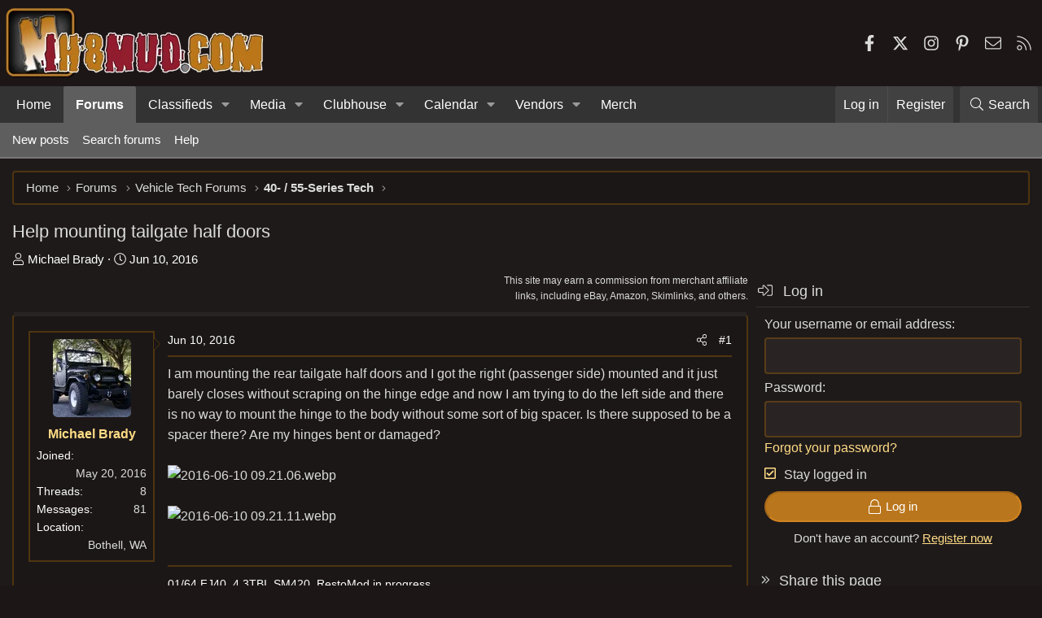

--- FILE ---
content_type: application/javascript; charset=utf-8
request_url: https://fundingchoicesmessages.google.com/f/AGSKWxVOW4mY6RhJ7crwZ-RvpFgoa6PP7uLs4P8lfYPiGYALgCNoSeODo2hBleQWhAtrt3EXbxO2KvuENjW_nMYpSkhX0W3FwQCOcdR87eTcXvIxoWkqKmSoUykwOT_KLezFT3QHn1DHrhCnkgoyOx9Zm-pq7ivvoXv_dxC0AvkLA6mqWuVUEAOgxS00Lg==/_/log_ad_/anti_ab._adv/overlay/.php?zoneid=/adflow.
body_size: -1282
content:
window['833e627a-92f6-413b-9a59-7c649c33afd8'] = true;

--- FILE ---
content_type: text/plain; charset=utf-8
request_url: https://ads.adthrive.com/http-api/cv2
body_size: 4245
content:
{"om":["01dy2a56","0929nj63","0iyi1awv","0pycs8g7","0sm4lr19","0wcqomxw","0yq4e1hd","1","1011_302_56233497","1011_302_56862499","1028_8728253","1028_8739738","10310289136970_462615644","10310289136970_514411618","10ua7afe","11142692","11509227","11896988","12010084","122986xosdr","124682_770","124683_74","124843_10","124844_24","124848_8","126xosdr","12n8yp46","1453468","1891/84806","1bmp02l7","1g5heict","1ns7eul1","201839500","202469196","2132:44848335","2132:45980824","2179:578606630524081767","2179:589289985696794383","2179:591283456202345442","2249:567996566","2249:581439030","2249:596999384","2249:650662457","2249:665741101","2249:674673728","2249:700674697","2249:705239031","2307:01dy2a56","2307:23t9uf9c","2307:4c9wb6f0","2307:4fk9nxse","2307:5j2wfnhs","2307:66m08xhz","2307:66r1jy9h","2307:7uqs49qv","2307:88rv7n3t","2307:9d5f8vic","2307:9ofmoaig","2307:a3ts2hcp","2307:a6ehim9f","2307:bsgbu9lt","2307:ckmb4c3j","2307:hhfvml3d","2307:hu17lm1b","2307:hxxvnqg0","2307:ixloxmvy","2307:jzqxffb2","2307:kr427sl9","2307:nmuzeaa7","2307:o8icj9qr","2307:owpdp17p","2307:p28f3jtb","2307:s2ahu2ae","2307:t6cxghrg","2307:tndjvjkm","2307:v958nz4c","2307:wxfnrapl","2307:zjn6yvkc","2307:zp0ia0an","2307:zq2hg8wv","2307:zvfjb0vm","2409_15064_70_85690530","2409_15064_70_85690699","2409_15064_70_86082706","2409_15064_70_86082794","2409_25495_176_CR52250032","24694815","248493037","24xairda","25_cfnass1q","25_nin85bbg","25_oz31jrd0","25_pz8lwofu","25_sgaw7i5o","25_ti0s3bz3","25_utberk8n","25_vfvpfnp8","25_yi6qlg3p","2662_200562_8166427","2662_200562_8168520","2676:85402277","2676:85690699","2676:85702145","2676:85702152","2676:86082795","2676:86083000","2676:86434088","2676:86739499","2676:86739704","2676:87046810","2676:87046900","286bn7o6","28925636","28933536","29127984","2vx824el","2whm7rx3","3018/389209dae15280469f2f4812c7e322f3","308_125203_21","308_125204_13","3335_25247_700109379","3335_25247_700109389","34182009","3490:CR52250022","3490:CR52250032","34eys5wu","3636:6286606","3646_185414_T26335189","3658_1406006_T26266020","3658_1406006_T26266033","3658_1406006_T26266044","3658_15032_n4sd49eg","3658_15638_kr427sl9","3658_203382_o8icj9qr","3658_252262_T26565232","3658_78719_01dy2a56","3658_91233_04897otm","3658_93957_T26479487","3702_139777_T26561372","3702_139777_T26561509","381513943572","39364467","3LMBEkP-wis","3eygb4a4","409_216386","409_225988","409_225992","409_226342","409_226347","409_227223","42569692","42604842","43016516","458901553568","47370256","47633464","47869802","485027845327","4c9wb6f0","4cp2j2b8","4fk9nxse","5126511933","51372410","5316_139700_44d12f53-720c-4d77-aa3f-2c657f68dcfa","5316_139700_87802704-bd5f-4076-a40b-71f359b6d7bf","5316_139700_a8ac655a-14ad-4f1a-ba03-9f5a49b9fdd8","5316_139700_bd0b86af-29f5-418b-9bb4-3aa99ec783bd","5316_139700_e57da5d6-bc41-40d9-9688-87a11ae6ec85","53v6aquw","54335710","54779847","54779856","54779873","549410","5504:203614","5510:2whm7rx3","5510:4weg6e6x","5510:lqcu63ci","5510:q855phcn","5510:wu5bm8g3","55167461","55221385","557_409_226314","557_409_228055","557_409_228085","55826909","559992","560_74_18236277","560_74_18236282","5726507783","579121053608376283","5f0hb4lw","5j2wfnhs","5l03u8j0","5wde916w","6026507537","6026575677","6026599647","609577512","60f5a06w","61491899","618576351","618653722","618876699","618980679","619089559","62187798","6226512947","6226528609","6226563651","627506494","628013471","628013474","628015148","628153053","628153170","628223277","628360579","628444433","628444439","628456307","628456310","628456382","628622163","628622172","628622178","628622241","628622244","628622247","628683371","628687043","628687157","628687460","628687463","628841673","629007394","629009180","629167998","629168010","629168565","629171196","629171202","62964130","62971378","62981075","62987257","63037884","630928655","63189964","63220448","632426865","632426961","632543287","636910768489","63barbg1","651637459","6547_67916_7hfbMBnPUxCbtDWuqvgr","659216891404","659713728691","66298r1jy9h","66m08xhz","680_99480_700109389","6ejtrnf9","6l5qanx0","6wbm92qr","702397981","702423494","705115233","705115332","705115442","705115523","705116521","705127202","708072154","708074740","708727053","74243_74_18482789","74243_74_18482790","74243_74_18482791","74243_74_18482792","750396118748","7969_149355_45999649","7de4be6c-6cf3-43be-ae5f-9f468ce19b1c","7exo1dkh","7ort8nmm","8152859","8154362","8193073","8193076","8193078","85402272","85702013","86434480","86470626","86509229","86v96cm6","8b5u826e","8doidghg","8o298rkh93v","8orkh93v","8ul426rx","8w2984klwi4","8w4klwi4","8z17070k","9010/70a1925054b08ea98d11ac85b80d2ed8","9057/0328842c8f1d017570ede5c97267f40d","9057/211d1f0fa71d1a58cabee51f2180e38f","9057/231dc6cdaab2d0112d8c69cdcbfdf9e9","9057/b232bee09e318349723e6bde72381ba0","9309343","97_8193073","9925w9vu","9aisslzz","9d5f8vic","9nex8xyd","9ttmw0rw","a1qtwe1o","a3ts2hcp","a6ehim9f","af9kspoi","alhocaus","axw5pt53","b3dfwyv7","b5idbd4d","b90cwbcd","baf62e01-825d-4ea0-b5d0-5fa017eb995f","bcvte0fg","bd5xg6f6","bmp4lbzm","bpecuyjx","bpwmigtk","c0mw623r","c1hsjx06","ckmb4c3j","cp5md72y","cr-0h9d23uku9vd","cr-1oplzoysu9vd","cr-98xw3lzvubxf","cr-9muaavbiubwe","cr-Bitc7n_p9iw__vat__49i_k_6v6_h_jce2vj5h_KnXNU4yjl","cr-dprpb0ghu9vd","cr-h0k1sbjtuatj","cr-p0q0hz00uatj","cr-r5fqbsaru9vd","cr-r5fqbsarubwe","cr-s6oqhlusubxe","cr-w5suf4cpubwe","cr-w5suf4cpubxe","d7jlfyzd","dft15s69","e2c76his","e406ilcq","edspht56","efvt03on","extremereach_creative_76559239","f04zcoco","f8e4ig0n","fcn2zae1","fmbueqst","fmbxvfw0","fq298eh4hao","gi7efte4","h0zwvskc","heyp82hb","hhfvml3d","hu17lm1b","i2aglcoy","i90isgt0","iifutzct","ivelboni","ixloxmvy","j1xlxeqb","j4r0agpc","jaewo2n1","jzqxffb2","k0zxl8v3","k2xfz54q","kbsid360","kk5768bd","kv5d2cy1","lnjulq1w","lv9r1zs2","mfsmf6ch","mkzzyvlu","mvvdiixj","n3egwnq7","n4sd49eg","niaytq9d","nv2985uhf1y","nv5uhf1y","nw298bpobii","nwbpobii","o54qvth1","o5diuqyc","o8icj9qr","ofoon6ir","oj29870mowv","oj70mowv","owg2zchv","oz298jg3ycj","ozjg3ycj","p0odjzyt","plth4l1a","ppn03peq","pvgx7ymi","q855phcn","r1298vz35ov","r1vz35ov","riaslz7g","ru42zlpb","rxj4b6nw","s2298ahu2ae","s2ahu2ae","s37ll62x","s4s41bit","s8vo623p","sj78qu8s","svinlp2o","tcyib76d","teymikdn","ti0s3bz3","tqkwe7qg","tvhhxsdx","u2x4z0j8","u3i8n6ef","u9vfnfew","uis65v79","ul298u6uool","uykfdhoc","v4rfqxto","vdcb5d4i","w82ynfkl","wih2rdv3","wix9gxm5","wu5bm8g3","wu5qr81l","wxfnrapl","x0ybtbv9","xc88kxs9","xgjdt26g","xnx5isri","y1n5jppo","yl6g9raj","ytuambqc","yytvjoag","zaiy3lqy","zby700y5","zfexqyi5","zj298n6yvkc","zqr5evgv","zsvdh1xi","zv298fjb0vm","zvfjb0vm","zwzjgvpw","2343608","2343609","2343612","2343613","2344374","2344375","2344386","5700:672549180","5700:672552173","638791959","638794438","643846157","672549180","672552173","707249248","7942757","7967351","7979132","7979135","cr-e9x05e8u27sm0","cr-e9x05e8u27uiu","cr-e9x05e8u27vix","cr-e9x05e8u27vjv","cr-e9x05h3s17sm0","cr-e9x05h3s17uiu","cr-e9x05h3s17vix","cr-e9x05h3s17vjv","cr-eas10j0u07sm0","cr-eas10j0u07uiu","cr-eas10j0u07vix","cr-edry0m0xt7sm0","cr-f6wv0m1t17sm0","cr-f6wv0m1t17uiu","f9cpze7e","nodohvfi","qnqfz5kx","t8wl12j1"],"pmp":[],"adomains":["123notices.com","1md.org","about.bugmd.com","acelauncher.com","adameve.com","akusoli.com","allyspin.com","arthrozene.com","askanexpertonline.com","atomapplications.com","bassbet.com","betsson.gr","biz-zone.co","bizreach.jp","braverx.com","bubbleroom.se","bugmd.com","buydrcleanspray.com","buysplashcleaner.com","byrna.com","capitaloneshopping.com","clarifion.com","combatironapparel.com","controlcase.com","convertwithwave.com","cotosen.com","countingmypennies.com","couponthatworks.com","cratedb.com","croisieurope.be","cs.money","dallasnews.com","definition.org","derila-ergo.com","dhgate.com","dhs.gov","displate.com","dothisforliver.com","easyprint.app","easyrecipefinder.co","easyview.app","ebook1g.peptidesciences.com","fabpop.net","familynow.club","filejomkt.run","fla-keys.com","folkaly.com","g123.jp","gameswaka.com","getbugmd.com","getconsumerchoice.com","getcubbie.com","gowavebrowser.co","gowdr.com","gransino.com","gratefulfinance.com","grosvenorcasinos.com","guard.io","hashtagchatter.com","hero-wars.com","holts.com","instantbuzz.net","investmentguru.com","itsmanual.com","jackpotcitycasino.com","justanswer.com","justanswer.es","la-date.com","lightinthebox.com","liverhealthformula.com","liverrenew.com","local.com","lovehoney.com","lowerjointpain.com","lulutox.com","lumoslearning.com","lymphsystemsupport.com","manuals-help.com","manualsdirectory.org","meccabingo.com","medimops.de","mensdrivingforce.com","millioner.com","miniretornaveis.com","mobiplus.me","mxplayer.in","myiq.com","nailfungus.ca","national-lottery.co.uk","naturalhealthreports.net","nbliver360.com","nervepaindiscovery.com","nikke-global.com","nordicspirit.co.uk","nuubu.com","onlinemanualspdf.co","original-play.com","outliermodel.com","paperela.com","paradisestays.site","parasiterelief.com","parasitesnomore.com","peta.org","photoshelter.com","plannedparenthood.org","playvod-za.com","printeasilyapp.com","printwithwave.com","profitor.com","prostaluxformula.com","quicklearnx.com","quickrecipehub.com","rakuten-sec.co.jp","rangeusa.com","refinancegold.com","robocat.com","royalcaribbean.com","saba.com.mx","shift.com","simple.life","spinbara.com","systeme.io","taboola.com","tackenberg.de","temu.com","tenfactorialrocks.com","theoceanac.com","topaipick.com","totaladblock.com","twinkl.com","usconcealedcarry.com","vagisil.com","vegashero.com","vegogarden.com","veryfast.io","viewmanuals.com","viewrecipe.net","viewtemplates.com","votervoice.net","vuse.com","wavebrowser.co","wavebrowserpro.com","weareplannedparenthood.org","winred.com","xiaflex.com","yourchamilia.com"]}